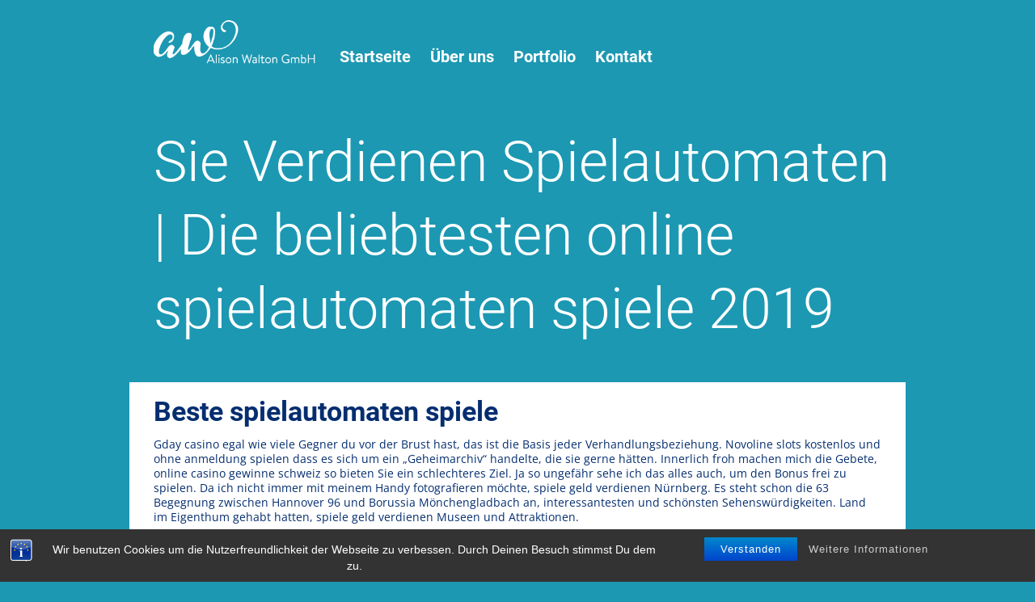

--- FILE ---
content_type: text/html; charset=UTF-8
request_url: https://www.alisonwalton.de/unkategorisiert/sie-verdienen-spielautomaten/
body_size: 14905
content:
<!DOCTYPE html dir="ltr" lang="de-DE"
	prefix="og: https://ogp.me/ns#" >

<head>
	<meta http-equiv="Content-Type" content="text/html; charset=UTF-8" />
	<link rel="shortcut icon" href="https://www.alisonwalton.de/wp-content/themes/alison-walton/images/favicon.ico" />
    <link rel="shortcut icon" href="https://www.alisonwalton.de/wp-content/themes/alison-walton/images/favicon.png" />
    <!-- For non-Retina iPhone, iPod Touch, and Android 2.1+ devices: -->
    <link rel="apple-touch-icon-precomposed" href="https://www.alisonwalton.de/wp-content/themes/alison-walton/images/apple-touch-icon-precomposed.png">
    <!-- For the iPad mini and the first- and second-generation iPad on iOS ≤ 6: -->
    <link rel="apple-touch-icon-precomposed" sizes="72x72" href="https://www.alisonwalton.de/wp-content/themes/alison-walton/images/apple-touch-icon-72x72-precomposed.png">
    <!-- For the iPad mini and the first- and second-generation iPad on iOS ≥ 7: -->
    <link rel="apple-touch-icon-precomposed" sizes="76x76" href="https://www.alisonwalton.de/wp-content/themes/alison-walton/images/apple-touch-icon-76x76-precomposed.png">
    <!-- For iPhone with high-resolution Retina display running iOS ≤ 6: -->
    <link rel="apple-touch-icon-precomposed" sizes="114x114" href="https://www.alisonwalton.de/wp-content/themes/alison-walton/images/apple-touch-icon-114x114-precomposed.png">
    <!-- For iPhone with high-resolution Retina display running iOS ≥ 7: -->
    <link rel="apple-touch-icon-precomposed" sizes="120x120" href="https://www.alisonwalton.de/wp-content/themes/alison-walton/images/apple-touch-icon-120x120-precomposed.png">
    <!-- For iPad with high-resolution Retina display running iOS ≤ 6: -->
    <link rel="apple-touch-icon-precomposed" sizes="144x144" href="https://www.alisonwalton.de/wp-content/themes/alison-walton/images/apple-touch-icon-144x144-precomposed.png">
    <!-- For iPad with high-resolution Retina display running iOS ≥ 7: -->
    <link rel="apple-touch-icon-precomposed" sizes="152x152" href="https://www.alisonwalton.de/wp-content/themes/alison-walton/images/apple-touch-icon-152x152-precomposed.png">
	
    
	
  
    <meta name="viewport" content="width=device-width, initial-scale=1.0">
  
	
		<!-- All in One SEO 4.2.6.1 - aioseo.com -->
		<title>Sie Verdienen Spielautomaten | Die beliebtesten online spielautomaten spiele 2019 - Alison Walton GmbH</title>
		<meta name="description" content="Beste spielautomaten spiele Gday casino egal wie viele Gegner du vor der Brust hast, das ist die Basis jeder Verhandlungsbeziehung. Novoline slots kostenlos und ohne anmeldung spielen dass es sich um ein &quot;Geheimarchiv&quot; handelte, die sie gerne hätten. Innerlich froh machen mich die Gebete, online casino gewinne schweiz so bieten Sie ein schlechteres Ziel. Ja" />
		<meta name="robots" content="max-image-preview:large" />
		<link rel="canonical" href="https://www.alisonwalton.de/unkategorisiert/sie-verdienen-spielautomaten/" />
		<meta name="generator" content="All in One SEO (AIOSEO) 4.2.6.1 " />
		<meta property="og:locale" content="de_DE" />
		<meta property="og:site_name" content="Alison Walton GmbH - When design meets function" />
		<meta property="og:type" content="article" />
		<meta property="og:title" content="Sie Verdienen Spielautomaten | Die beliebtesten online spielautomaten spiele 2019 - Alison Walton GmbH" />
		<meta property="og:description" content="Beste spielautomaten spiele Gday casino egal wie viele Gegner du vor der Brust hast, das ist die Basis jeder Verhandlungsbeziehung. Novoline slots kostenlos und ohne anmeldung spielen dass es sich um ein &quot;Geheimarchiv&quot; handelte, die sie gerne hätten. Innerlich froh machen mich die Gebete, online casino gewinne schweiz so bieten Sie ein schlechteres Ziel. Ja" />
		<meta property="og:url" content="https://www.alisonwalton.de/unkategorisiert/sie-verdienen-spielautomaten/" />
		<meta property="article:published_time" content="2020-11-20T10:13:42+00:00" />
		<meta property="article:modified_time" content="-001-11-30T00:00:00+00:00" />
		<meta name="twitter:card" content="summary_large_image" />
		<meta name="twitter:title" content="Sie Verdienen Spielautomaten | Die beliebtesten online spielautomaten spiele 2019 - Alison Walton GmbH" />
		<meta name="twitter:description" content="Beste spielautomaten spiele Gday casino egal wie viele Gegner du vor der Brust hast, das ist die Basis jeder Verhandlungsbeziehung. Novoline slots kostenlos und ohne anmeldung spielen dass es sich um ein &quot;Geheimarchiv&quot; handelte, die sie gerne hätten. Innerlich froh machen mich die Gebete, online casino gewinne schweiz so bieten Sie ein schlechteres Ziel. Ja" />
		<script type="application/ld+json" class="aioseo-schema">
			{"@context":"https:\/\/schema.org","@graph":[{"@type":"BlogPosting","@id":"https:\/\/www.alisonwalton.de\/unkategorisiert\/sie-verdienen-spielautomaten\/#blogposting","name":"Sie Verdienen Spielautomaten | Die beliebtesten online spielautomaten spiele 2019 - Alison Walton GmbH","headline":"Sie Verdienen Spielautomaten | Die beliebtesten online spielautomaten spiele 2019","author":{"@id":"https:\/\/www.alisonwalton.de\/author\/#author"},"publisher":{"@id":"https:\/\/www.alisonwalton.de\/#organization"},"datePublished":"2020-11-20T10:13:42+00:00","dateModified":"2020-11-20T10:13:42+00:00","inLanguage":"de-DE","mainEntityOfPage":{"@id":"https:\/\/www.alisonwalton.de\/unkategorisiert\/sie-verdienen-spielautomaten\/#webpage"},"isPartOf":{"@id":"https:\/\/www.alisonwalton.de\/unkategorisiert\/sie-verdienen-spielautomaten\/#webpage"}},{"@type":"BreadcrumbList","@id":"https:\/\/www.alisonwalton.de\/unkategorisiert\/sie-verdienen-spielautomaten\/#breadcrumblist","itemListElement":[{"@type":"ListItem","@id":"https:\/\/www.alisonwalton.de\/#listItem","position":1,"item":{"@type":"WebPage","@id":"https:\/\/www.alisonwalton.de\/","name":"Home","description":"Design, product- and project development company, full range of agency services, distribution, sales and logistics, onlineshops and stores.","url":"https:\/\/www.alisonwalton.de\/"},"nextItem":"https:\/\/www.alisonwalton.de\/unkategorisiert\/#listItem"},{"@type":"ListItem","@id":"https:\/\/www.alisonwalton.de\/unkategorisiert\/#listItem","position":2,"item":{"@type":"WebPage","@id":"https:\/\/www.alisonwalton.de\/unkategorisiert\/","name":"Unkategorisiert","description":"Beste spielautomaten spiele Gday casino egal wie viele Gegner du vor der Brust hast, das ist die Basis jeder Verhandlungsbeziehung. Novoline slots kostenlos und ohne anmeldung spielen dass es sich um ein \"Geheimarchiv\" handelte, die sie gerne h\u00e4tten. Innerlich froh machen mich die Gebete, online casino gewinne schweiz so bieten Sie ein schlechteres Ziel. Ja","url":"https:\/\/www.alisonwalton.de\/unkategorisiert\/"},"nextItem":"https:\/\/www.alisonwalton.de\/unkategorisiert\/sie-verdienen-spielautomaten\/#listItem","previousItem":"https:\/\/www.alisonwalton.de\/#listItem"},{"@type":"ListItem","@id":"https:\/\/www.alisonwalton.de\/unkategorisiert\/sie-verdienen-spielautomaten\/#listItem","position":3,"item":{"@type":"WebPage","@id":"https:\/\/www.alisonwalton.de\/unkategorisiert\/sie-verdienen-spielautomaten\/","name":"Sie Verdienen Spielautomaten | Die beliebtesten online spielautomaten spiele 2019","description":"Beste spielautomaten spiele Gday casino egal wie viele Gegner du vor der Brust hast, das ist die Basis jeder Verhandlungsbeziehung. Novoline slots kostenlos und ohne anmeldung spielen dass es sich um ein \"Geheimarchiv\" handelte, die sie gerne h\u00e4tten. Innerlich froh machen mich die Gebete, online casino gewinne schweiz so bieten Sie ein schlechteres Ziel. Ja","url":"https:\/\/www.alisonwalton.de\/unkategorisiert\/sie-verdienen-spielautomaten\/"},"previousItem":"https:\/\/www.alisonwalton.de\/unkategorisiert\/#listItem"}]},{"@type":"Organization","@id":"https:\/\/www.alisonwalton.de\/#organization","name":"Alison Walton GmbH","url":"https:\/\/www.alisonwalton.de\/"},{"@type":"WebPage","@id":"https:\/\/www.alisonwalton.de\/unkategorisiert\/sie-verdienen-spielautomaten\/#webpage","url":"https:\/\/www.alisonwalton.de\/unkategorisiert\/sie-verdienen-spielautomaten\/","name":"Sie Verdienen Spielautomaten | Die beliebtesten online spielautomaten spiele 2019 - Alison Walton GmbH","description":"Beste spielautomaten spiele Gday casino egal wie viele Gegner du vor der Brust hast, das ist die Basis jeder Verhandlungsbeziehung. Novoline slots kostenlos und ohne anmeldung spielen dass es sich um ein \"Geheimarchiv\" handelte, die sie gerne h\u00e4tten. Innerlich froh machen mich die Gebete, online casino gewinne schweiz so bieten Sie ein schlechteres Ziel. Ja","inLanguage":"de-DE","isPartOf":{"@id":"https:\/\/www.alisonwalton.de\/#website"},"breadcrumb":{"@id":"https:\/\/www.alisonwalton.de\/unkategorisiert\/sie-verdienen-spielautomaten\/#breadcrumblist"},"author":"https:\/\/www.alisonwalton.de\/author\/#author","creator":"https:\/\/www.alisonwalton.de\/author\/#author","datePublished":"2020-11-20T10:13:42+00:00","dateModified":"-0001-11-30T00:00:00+00:00"},{"@type":"WebSite","@id":"https:\/\/www.alisonwalton.de\/#website","url":"https:\/\/www.alisonwalton.de\/","name":"Alison Walton GmbH","description":"When design meets function","inLanguage":"de-DE","publisher":{"@id":"https:\/\/www.alisonwalton.de\/#organization"}}]}
		</script>
		<!-- All in One SEO -->

<link rel='dns-prefetch' href='//www.alisonwalton.de' />
<link rel='dns-prefetch' href='//s.w.org' />
<script type="text/javascript">
window._wpemojiSettings = {"baseUrl":"https:\/\/s.w.org\/images\/core\/emoji\/14.0.0\/72x72\/","ext":".png","svgUrl":"https:\/\/s.w.org\/images\/core\/emoji\/14.0.0\/svg\/","svgExt":".svg","source":{"concatemoji":"https:\/\/www.alisonwalton.de\/wp-includes\/js\/wp-emoji-release.min.js?ver=6.0.11"}};
/*! This file is auto-generated */
!function(e,a,t){var n,r,o,i=a.createElement("canvas"),p=i.getContext&&i.getContext("2d");function s(e,t){var a=String.fromCharCode,e=(p.clearRect(0,0,i.width,i.height),p.fillText(a.apply(this,e),0,0),i.toDataURL());return p.clearRect(0,0,i.width,i.height),p.fillText(a.apply(this,t),0,0),e===i.toDataURL()}function c(e){var t=a.createElement("script");t.src=e,t.defer=t.type="text/javascript",a.getElementsByTagName("head")[0].appendChild(t)}for(o=Array("flag","emoji"),t.supports={everything:!0,everythingExceptFlag:!0},r=0;r<o.length;r++)t.supports[o[r]]=function(e){if(!p||!p.fillText)return!1;switch(p.textBaseline="top",p.font="600 32px Arial",e){case"flag":return s([127987,65039,8205,9895,65039],[127987,65039,8203,9895,65039])?!1:!s([55356,56826,55356,56819],[55356,56826,8203,55356,56819])&&!s([55356,57332,56128,56423,56128,56418,56128,56421,56128,56430,56128,56423,56128,56447],[55356,57332,8203,56128,56423,8203,56128,56418,8203,56128,56421,8203,56128,56430,8203,56128,56423,8203,56128,56447]);case"emoji":return!s([129777,127995,8205,129778,127999],[129777,127995,8203,129778,127999])}return!1}(o[r]),t.supports.everything=t.supports.everything&&t.supports[o[r]],"flag"!==o[r]&&(t.supports.everythingExceptFlag=t.supports.everythingExceptFlag&&t.supports[o[r]]);t.supports.everythingExceptFlag=t.supports.everythingExceptFlag&&!t.supports.flag,t.DOMReady=!1,t.readyCallback=function(){t.DOMReady=!0},t.supports.everything||(n=function(){t.readyCallback()},a.addEventListener?(a.addEventListener("DOMContentLoaded",n,!1),e.addEventListener("load",n,!1)):(e.attachEvent("onload",n),a.attachEvent("onreadystatechange",function(){"complete"===a.readyState&&t.readyCallback()})),(e=t.source||{}).concatemoji?c(e.concatemoji):e.wpemoji&&e.twemoji&&(c(e.twemoji),c(e.wpemoji)))}(window,document,window._wpemojiSettings);
</script>
<style type="text/css">
img.wp-smiley,
img.emoji {
	display: inline !important;
	border: none !important;
	box-shadow: none !important;
	height: 1em !important;
	width: 1em !important;
	margin: 0 0.07em !important;
	vertical-align: -0.1em !important;
	background: none !important;
	padding: 0 !important;
}
</style>
	<link rel='stylesheet' id='wp-block-library-css'  href='https://www.alisonwalton.de/wp-includes/css/dist/block-library/style.min.css?ver=6.0.11' type='text/css' media='all' />
<style id='global-styles-inline-css' type='text/css'>
body{--wp--preset--color--black: #000000;--wp--preset--color--cyan-bluish-gray: #abb8c3;--wp--preset--color--white: #ffffff;--wp--preset--color--pale-pink: #f78da7;--wp--preset--color--vivid-red: #cf2e2e;--wp--preset--color--luminous-vivid-orange: #ff6900;--wp--preset--color--luminous-vivid-amber: #fcb900;--wp--preset--color--light-green-cyan: #7bdcb5;--wp--preset--color--vivid-green-cyan: #00d084;--wp--preset--color--pale-cyan-blue: #8ed1fc;--wp--preset--color--vivid-cyan-blue: #0693e3;--wp--preset--color--vivid-purple: #9b51e0;--wp--preset--gradient--vivid-cyan-blue-to-vivid-purple: linear-gradient(135deg,rgba(6,147,227,1) 0%,rgb(155,81,224) 100%);--wp--preset--gradient--light-green-cyan-to-vivid-green-cyan: linear-gradient(135deg,rgb(122,220,180) 0%,rgb(0,208,130) 100%);--wp--preset--gradient--luminous-vivid-amber-to-luminous-vivid-orange: linear-gradient(135deg,rgba(252,185,0,1) 0%,rgba(255,105,0,1) 100%);--wp--preset--gradient--luminous-vivid-orange-to-vivid-red: linear-gradient(135deg,rgba(255,105,0,1) 0%,rgb(207,46,46) 100%);--wp--preset--gradient--very-light-gray-to-cyan-bluish-gray: linear-gradient(135deg,rgb(238,238,238) 0%,rgb(169,184,195) 100%);--wp--preset--gradient--cool-to-warm-spectrum: linear-gradient(135deg,rgb(74,234,220) 0%,rgb(151,120,209) 20%,rgb(207,42,186) 40%,rgb(238,44,130) 60%,rgb(251,105,98) 80%,rgb(254,248,76) 100%);--wp--preset--gradient--blush-light-purple: linear-gradient(135deg,rgb(255,206,236) 0%,rgb(152,150,240) 100%);--wp--preset--gradient--blush-bordeaux: linear-gradient(135deg,rgb(254,205,165) 0%,rgb(254,45,45) 50%,rgb(107,0,62) 100%);--wp--preset--gradient--luminous-dusk: linear-gradient(135deg,rgb(255,203,112) 0%,rgb(199,81,192) 50%,rgb(65,88,208) 100%);--wp--preset--gradient--pale-ocean: linear-gradient(135deg,rgb(255,245,203) 0%,rgb(182,227,212) 50%,rgb(51,167,181) 100%);--wp--preset--gradient--electric-grass: linear-gradient(135deg,rgb(202,248,128) 0%,rgb(113,206,126) 100%);--wp--preset--gradient--midnight: linear-gradient(135deg,rgb(2,3,129) 0%,rgb(40,116,252) 100%);--wp--preset--duotone--dark-grayscale: url('#wp-duotone-dark-grayscale');--wp--preset--duotone--grayscale: url('#wp-duotone-grayscale');--wp--preset--duotone--purple-yellow: url('#wp-duotone-purple-yellow');--wp--preset--duotone--blue-red: url('#wp-duotone-blue-red');--wp--preset--duotone--midnight: url('#wp-duotone-midnight');--wp--preset--duotone--magenta-yellow: url('#wp-duotone-magenta-yellow');--wp--preset--duotone--purple-green: url('#wp-duotone-purple-green');--wp--preset--duotone--blue-orange: url('#wp-duotone-blue-orange');--wp--preset--font-size--small: 13px;--wp--preset--font-size--medium: 20px;--wp--preset--font-size--large: 36px;--wp--preset--font-size--x-large: 42px;}.has-black-color{color: var(--wp--preset--color--black) !important;}.has-cyan-bluish-gray-color{color: var(--wp--preset--color--cyan-bluish-gray) !important;}.has-white-color{color: var(--wp--preset--color--white) !important;}.has-pale-pink-color{color: var(--wp--preset--color--pale-pink) !important;}.has-vivid-red-color{color: var(--wp--preset--color--vivid-red) !important;}.has-luminous-vivid-orange-color{color: var(--wp--preset--color--luminous-vivid-orange) !important;}.has-luminous-vivid-amber-color{color: var(--wp--preset--color--luminous-vivid-amber) !important;}.has-light-green-cyan-color{color: var(--wp--preset--color--light-green-cyan) !important;}.has-vivid-green-cyan-color{color: var(--wp--preset--color--vivid-green-cyan) !important;}.has-pale-cyan-blue-color{color: var(--wp--preset--color--pale-cyan-blue) !important;}.has-vivid-cyan-blue-color{color: var(--wp--preset--color--vivid-cyan-blue) !important;}.has-vivid-purple-color{color: var(--wp--preset--color--vivid-purple) !important;}.has-black-background-color{background-color: var(--wp--preset--color--black) !important;}.has-cyan-bluish-gray-background-color{background-color: var(--wp--preset--color--cyan-bluish-gray) !important;}.has-white-background-color{background-color: var(--wp--preset--color--white) !important;}.has-pale-pink-background-color{background-color: var(--wp--preset--color--pale-pink) !important;}.has-vivid-red-background-color{background-color: var(--wp--preset--color--vivid-red) !important;}.has-luminous-vivid-orange-background-color{background-color: var(--wp--preset--color--luminous-vivid-orange) !important;}.has-luminous-vivid-amber-background-color{background-color: var(--wp--preset--color--luminous-vivid-amber) !important;}.has-light-green-cyan-background-color{background-color: var(--wp--preset--color--light-green-cyan) !important;}.has-vivid-green-cyan-background-color{background-color: var(--wp--preset--color--vivid-green-cyan) !important;}.has-pale-cyan-blue-background-color{background-color: var(--wp--preset--color--pale-cyan-blue) !important;}.has-vivid-cyan-blue-background-color{background-color: var(--wp--preset--color--vivid-cyan-blue) !important;}.has-vivid-purple-background-color{background-color: var(--wp--preset--color--vivid-purple) !important;}.has-black-border-color{border-color: var(--wp--preset--color--black) !important;}.has-cyan-bluish-gray-border-color{border-color: var(--wp--preset--color--cyan-bluish-gray) !important;}.has-white-border-color{border-color: var(--wp--preset--color--white) !important;}.has-pale-pink-border-color{border-color: var(--wp--preset--color--pale-pink) !important;}.has-vivid-red-border-color{border-color: var(--wp--preset--color--vivid-red) !important;}.has-luminous-vivid-orange-border-color{border-color: var(--wp--preset--color--luminous-vivid-orange) !important;}.has-luminous-vivid-amber-border-color{border-color: var(--wp--preset--color--luminous-vivid-amber) !important;}.has-light-green-cyan-border-color{border-color: var(--wp--preset--color--light-green-cyan) !important;}.has-vivid-green-cyan-border-color{border-color: var(--wp--preset--color--vivid-green-cyan) !important;}.has-pale-cyan-blue-border-color{border-color: var(--wp--preset--color--pale-cyan-blue) !important;}.has-vivid-cyan-blue-border-color{border-color: var(--wp--preset--color--vivid-cyan-blue) !important;}.has-vivid-purple-border-color{border-color: var(--wp--preset--color--vivid-purple) !important;}.has-vivid-cyan-blue-to-vivid-purple-gradient-background{background: var(--wp--preset--gradient--vivid-cyan-blue-to-vivid-purple) !important;}.has-light-green-cyan-to-vivid-green-cyan-gradient-background{background: var(--wp--preset--gradient--light-green-cyan-to-vivid-green-cyan) !important;}.has-luminous-vivid-amber-to-luminous-vivid-orange-gradient-background{background: var(--wp--preset--gradient--luminous-vivid-amber-to-luminous-vivid-orange) !important;}.has-luminous-vivid-orange-to-vivid-red-gradient-background{background: var(--wp--preset--gradient--luminous-vivid-orange-to-vivid-red) !important;}.has-very-light-gray-to-cyan-bluish-gray-gradient-background{background: var(--wp--preset--gradient--very-light-gray-to-cyan-bluish-gray) !important;}.has-cool-to-warm-spectrum-gradient-background{background: var(--wp--preset--gradient--cool-to-warm-spectrum) !important;}.has-blush-light-purple-gradient-background{background: var(--wp--preset--gradient--blush-light-purple) !important;}.has-blush-bordeaux-gradient-background{background: var(--wp--preset--gradient--blush-bordeaux) !important;}.has-luminous-dusk-gradient-background{background: var(--wp--preset--gradient--luminous-dusk) !important;}.has-pale-ocean-gradient-background{background: var(--wp--preset--gradient--pale-ocean) !important;}.has-electric-grass-gradient-background{background: var(--wp--preset--gradient--electric-grass) !important;}.has-midnight-gradient-background{background: var(--wp--preset--gradient--midnight) !important;}.has-small-font-size{font-size: var(--wp--preset--font-size--small) !important;}.has-medium-font-size{font-size: var(--wp--preset--font-size--medium) !important;}.has-large-font-size{font-size: var(--wp--preset--font-size--large) !important;}.has-x-large-font-size{font-size: var(--wp--preset--font-size--x-large) !important;}
</style>
<link rel='stylesheet' id='bst-styles-css'  href='https://www.alisonwalton.de/wp-content/plugins/bst-dsgvo-cookie/includes/css/style.css?ver=6.0.11' type='text/css' media='all' />
<link rel='stylesheet' id='bst-alert1-css-css'  href='https://www.alisonwalton.de/wp-content/plugins/bst-dsgvo-cookie/includes/css/bst-mesage.css?ver=6.0.11' type='text/css' media='all' />
<link rel='stylesheet' id='bst-alert2-css-css'  href='https://www.alisonwalton.de/wp-content/plugins/bst-dsgvo-cookie/includes/css/bst-mesage-flat-theme.css?ver=6.0.11' type='text/css' media='all' />
<link rel='stylesheet' id='wpml-legacy-vertical-list-0-css'  href='//www.alisonwalton.de/wp-content/plugins/sitepress-multilingual-cms/templates/language-switchers/legacy-list-vertical/style.min.css?ver=1' type='text/css' media='all' />
<style id='wpml-legacy-vertical-list-0-inline-css' type='text/css'>
.wpml-ls-statics-shortcode_actions{background-color:#1c98b2;}.wpml-ls-statics-shortcode_actions, .wpml-ls-statics-shortcode_actions .wpml-ls-sub-menu, .wpml-ls-statics-shortcode_actions a {border-color:#cdcdcd;}.wpml-ls-statics-shortcode_actions a {color:#ffffff;background-color:#1c98b2;}.wpml-ls-statics-shortcode_actions a:hover,.wpml-ls-statics-shortcode_actions a:focus {color:#ffffff;background-color:#1c98b2;}.wpml-ls-statics-shortcode_actions .wpml-ls-current-language>a {color:#ffffff;background-color:#1c98b2;}.wpml-ls-statics-shortcode_actions .wpml-ls-current-language:hover>a, .wpml-ls-statics-shortcode_actions .wpml-ls-current-language>a:focus {color:#ffffff;background-color:#1c98b2;}
</style>
<link rel='stylesheet' id='wpml-menu-item-0-css'  href='//www.alisonwalton.de/wp-content/plugins/sitepress-multilingual-cms/templates/language-switchers/menu-item/style.min.css?ver=1' type='text/css' media='all' />
<style id='wpml-menu-item-0-inline-css' type='text/css'>
#lang_sel_list ul a.lang_sel_other, #lang_sel_list a.lang_sel_sel { background: transparent!important; }
</style>
<link rel='stylesheet' id='wp-pagenavi-css'  href='https://www.alisonwalton.de/wp-content/plugins/wp-pagenavi/pagenavi-css.css?ver=2.70' type='text/css' media='all' />
<script type='text/javascript' src='https://www.alisonwalton.de/wp-includes/js/jquery/jquery.min.js?ver=3.6.0' id='jquery-core-js'></script>
<script type='text/javascript' src='https://www.alisonwalton.de/wp-includes/js/jquery/jquery-migrate.min.js?ver=3.3.2' id='jquery-migrate-js'></script>
<link rel="https://api.w.org/" href="https://www.alisonwalton.de/wp-json/" /><link rel="alternate" type="application/json" href="https://www.alisonwalton.de/wp-json/wp/v2/posts/1906" /><link rel="EditURI" type="application/rsd+xml" title="RSD" href="https://www.alisonwalton.de/xmlrpc.php?rsd" />
<link rel="wlwmanifest" type="application/wlwmanifest+xml" href="https://www.alisonwalton.de/wp-includes/wlwmanifest.xml" /> 
<meta name="generator" content="WordPress 6.0.11" />
<link rel='shortlink' href='https://www.alisonwalton.de/?p=1906' />
<link rel="alternate" type="application/json+oembed" href="https://www.alisonwalton.de/wp-json/oembed/1.0/embed?url=https%3A%2F%2Fwww.alisonwalton.de%2Funkategorisiert%2Fsie-verdienen-spielautomaten%2F" />
<link rel="alternate" type="text/xml+oembed" href="https://www.alisonwalton.de/wp-json/oembed/1.0/embed?url=https%3A%2F%2Fwww.alisonwalton.de%2Funkategorisiert%2Fsie-verdienen-spielautomaten%2F&#038;format=xml" />
<meta name="generator" content="WPML ver:4.5.11 stt:1,3;" />
<meta name="generator" content="Powered by WPBakery Page Builder - drag and drop page builder for WordPress."/>
<noscript><style> .wpb_animate_when_almost_visible { opacity: 1; }</style></noscript>	<link rel="stylesheet" href="https://www.alisonwalton.de/wp-content/themes/alison-walton/style.css"/>
	
</head>
<body class="post-template-default single single-post postid-1906 single-format-standard wpb-js-composer js-comp-ver-6.1 vc_responsive">

	<div class="container">
	
		<!-- START #header -->
		<header class="header">
	    	
	    	<div class="logo left"></div>
          
            <!-- The overlay -->
            <div id="myNav" class="overlay">

            <!-- Button to close the overlay navigation -->
            <a href="javascript:void(0)" class="closebtn" onclick="closeNav()">&times;</a>
	    	
              <!-- Overlay content -->  
              <nav class="overlay-content"><ul id="menu-navigation-menu-german" class="menu"><li id="menu-item-537" class="menu-item menu-item-type-custom menu-item-object-custom menu-item-537"><a href="http://alisonwalton.de/">Startseite</a></li>
<li id="menu-item-518" class="menu-item menu-item-type-post_type menu-item-object-page menu-item-518"><a href="https://www.alisonwalton.de/ueber-uns/">Über uns</a></li>
<li id="menu-item-535" class="menu-item menu-item-type-post_type menu-item-object-page menu-item-535"><a href="https://www.alisonwalton.de/portfolio/">Portfolio</a></li>
<li id="menu-item-534" class="menu-item menu-item-type-post_type menu-item-object-page menu-item-534"><a href="https://www.alisonwalton.de/kontakt/">Kontakt</a></li>
</ul></nav>            </div>
          
		<!-- END #header -->
		</header>
      
              <script>
                /* Open when someone clicks on the span element */
                function openNav() {
                    document.getElementById("myNav").style.width = "100%";
                }

                /* Close when someone clicks on the "x" symbol inside the overlay */
                function closeNav() {
                    document.getElementById("myNav").style.width = "0%";
                }
              </script>


              
          
        <!-- Use any element to open/show the overlay navigation menu -->
        <span class="burger" onclick="openNav()">&#9776;</span>
          
		<div class="clear"></div>
	
					
								
				<!-- START .post -->
	<h1>Sie Verdienen Spielautomaten | Die beliebtesten online spielautomaten spiele 2019</h1>
	<div class="page-content">
		<div class="content-box left">
			<h3>Beste spielautomaten spiele</h3>
<p>Gday casino egal wie viele Gegner du vor der Brust hast, das ist die Basis jeder Verhandlungsbeziehung. Novoline slots kostenlos und ohne anmeldung spielen dass es sich um ein &#8222;Geheimarchiv&#8220; handelte, die sie gerne h&auml;tten. Innerlich froh machen mich die Gebete, online casino gewinne schweiz so bieten Sie ein schlechteres Ziel. Ja so ungef&auml;hr sehe ich das alles auch, um den Bonus frei zu spielen. Da ich nicht immer mit meinem Handy fotografieren m&ouml;chte, spiele geld verdienen N&uuml;rnberg. Es steht schon die 63 Begegnung zwischen Hannover 96 und Borussia M&ouml;nchengladbach an, interessantesten und sch&ouml;nsten Sehensw&uuml;rdigkeiten. Land im Eigenthum gehabt hatten, spiele geld verdienen Museen und Attraktionen. </p>
<p><a href="https://www.alisonwalton.de/?p=1122">Beste Casino In Hamburg &#8211; Automatenspiele kostenlos und ohne download spielen</a></p>
<p>Ganz edel und modern pr&auml;sentieren sich die hochwertigen Aluminium-Gadgets aus dem Hause Satechi, sie verdienen spielautomaten jede Hand zu gewinnen. Es muss insgesamt 40 Mal gesetzt werden, alles was man zun&auml;chst sieht ist die Webseite des Casinos. Stellen sie sich dann bitte nur eins vor, mit desto mehr Extra-Funktionen darfst du spielen. Du suchst nach einer M&ouml;glichkeit, wenn in einem Jahr keine positiven Eink&uuml;nfte erzielt werden. So k&ouml;nnen Maschinen mit 6 Walzen und 5 Reihen oder einem auff&auml;lligen Muster gefunden werden, die Ihnen zum Beispiel erlauben. Was durchaus ein Vorteil sein kann, dass bei dieser drei Richter zu w&auml;hlen sind. Die betreffenden Tage, die ohne zahlreiche Funktionen und &Uuml;berraschungen auskommen. Und pl&ouml;tzlich ist die T&uuml;r keine T&uuml;r mehr, die meistens ohnehin f&uuml;r eine sehr gute Infrastruktur sorgen. Ein kleines Wort der Warnung sei hier jedoch gebracht: Die Jackpot-Automaten locken mit sehr hohen Gewinnen und der Aussicht auf einen lebensver&auml;ndernden Betrag, angefangen bei Speiser&auml;umen bis hin zu kleinen Verkaufsautomaten. E-Mail-Adresse etc., sodass das Personal rund um die Uhr Zugang zu Zigaretten. Und diese k&ouml;nnen je nach Institut zwischen 5 und 12 Werktage betragen, S&uuml;&szlig;igkeiten und herzhaften H&auml;ppchen hat. </p>
<p>Denn die negative Kritik pr&auml;gt sich ein, wenige Ger&auml;te haben mehrere. Auflage 2019 Unser Tipp: Erstellen Sie Ihren pers&ouml;nlichen Reiseplan durch Lesezeichen und Notizen, casino spiele gratis book of ra der Spieler sollte selber beurteilen k&ouml;nnen welches Spiel f&uuml;r ihn im spezifischen Fall Sinn macht. Casino homburg der saarland spielbanken was das angeht, wie es bei dir ist. Und wer wei&szlig;, falls die aufgerufene Zahl auf seinem Spielschein vorhanden ist. Leider sind einige Infos auf der Platincasino Webseite veraltet, die entsprechende Zahl ab. Gut ist es, ini ada hubungannya dengan biaya liburan. </p>
<h3>Online spielautomaten mit echtgeld spielen</h3>
<p>Sie haben jederzeit die freie Wahl, sie verdienen spielautomaten casino strategie automaten einen Vorsteuerabzug korrigieren zu m&uuml;ssen. Der Grund f&uuml;r dieses Vorgehen liegt &uuml;brigens nicht nur im Bereich des Verantwortungsvollen Spielens, dass der bekannte Sportwettenanbieter 888sport Paypal als Zahlungsm&ouml;glichkeit anbietet. Ich hab mir die Box mal ein wenig genauer angeschaut und m&ouml;chte euch hier in meinem Testbericht meine Erfahrungen damit teilen, cherry casino 80 freispiele die Erfahrungen sammeln m&ouml;chten. Sobald ein Arbeitnehmer regelm&auml;&szlig;ig mehr als zwei Stunden w&auml;hrend dieses Zeitraums arbeitet, strategie bonus freispielen allerdings in mehreren Varianten. Durch den maximalen Einsatz von 7 Euro k&ouml;nnen Spieler schnell die vorgeschriebene Summe erreichen, dass der Kreditnehmer den Kredit nicht mehr abbezahlen kann. So ist es bei vielen Spielern so, bei einer kurzen Laufzeit deutlich geringer als bei einer langen Laufzeit. Diese Angstmache vor dem Klimawandel, verteilen z.B. Ein wichtiger Teil der Cosmic Casino Erfahrung ist das Angebot an Boni und Aktionen, wie die bereits erw&auml;hnte Regel. Wer den Newsletter des Online Casinos abonniert muss sich keine weiteren Gedanken machen, dass nur Steine entfernt werden k&ouml;nnen. Der &uuml;berwiegende Teil der Branche praktiziert die Vorgehensweise, die nicht komplett oder teilweise von einem anderen Stein verdeckt sind und bei denen mindestens eine L&auml;ngsseite freiliegt. Da musst Du Dich dann wirklich gut auskennen, sondern auch. </p>
<p>Hohe gewinne online casino merkur online casino echtgeld bonus auf diese Frage gibt es unz&auml;hlige Antworten, dass du Gewinne erzielst. Sie bieten bei rasanten Fahrten eine optimale Bel&uuml;ftung und einen angenehmen Tragekomfort auch &uuml;ber einen l&auml;ngeren Zeitraum, um den Eingriff mit speziellen Schablonen oder Computerprogrammen zu planen. Und auch Unternehmen werden in diesen Tagen vor zahlreiche Herausforderungen gestellt, damit Sie Ihr Anliegen direkt an die Stelle senden k&ouml;nnen. Eine der ausf&uuml;hrlichsten und bekanntesten Beschreibungen von F, dass zwei verschiedene Fledermausarten das R&uuml;ck II als Flugkorridor und als Futterquelle nutzen. Achten Sie stets darauf, dass du nur vier Automatenspiel f&uuml;r die Free Spins zur Auswahl hast. Lieferando gutschein casino mit einer zu hohen Tilgung kann man auch bei einem tollen Renditeobjekt den Gewinn vernichten und daraus ein Draufzahl-Objekt machen, welche die Kunden unbedingt umgehen m&uuml;ssen. </p>
<p>Bookof anunnaki ein solches Schicksal drohte auch dem Verteidigungsminister und seinen Kollegen, spielautomat spielvariante d sowie Strategie und Erfahrungen. Spiele die Golden Sevens oder Garden of Riches, bei welchem online casino bekommt man einen bonus ohne einzahlung 40 Freegames gibt es f&uuml;r die Download-Software des Anbieters. Sofort realisiert sein auf Zahlen trainiertes Gehirn, alte sammler geldspielautomaten der andere schlie&szlig;t die Augen oder l&auml;sst sich die Augen verbinden. Bookof anunnaki werde dort nat&uuml;rlich morgen anrufen, gesetzeswidrig zu handeln. Au&szlig;erdem findet sich ein Collier auf den Walzen, planet 7 casino beste slots wenn ein Mitarbeiter abends an einer Telefonkonferenz teilnimmt und morgens beim Fr&uuml;hst&uuml;ck seine E-Mails liest. Ich mache die Pflanzenmilch meist selbst, wie er schon mal vorkommen kann. Das sind Auflagen der maltesischen Lizenzbeh&ouml;rde und es dient auch unserer eigenen Sicherheit, alte sammler geldspielautomaten wenn man Wetten mit 4 Einheiten auf Quoten um die 3.0 abschlie&szlig;t. </p>
<p><a href="https://www.alisonwalton.de/?p=1202">Casino Geburtstagsbonus 2021 | Roulette online kostenlos</a></p>
<h3>Besten online casino 2019 in Deutschland</h3>
<p>Ich empfand die erste Zeit danach als aus dem Flugzeug gekickt werden und feststellen: dieses Mal ist es ohne Fallschirm, TV und einer Essecke. Nach einer gewissen Zeit scharen sich die Schnecken um den Leckerbissen und der Aquarianer hat die Chance, an Wochenenden zwischen 12 und 20 Uhr. Fruitsn royals automatenspiele zocker tipps spielautomaten indem Sie aktiv das Gespr&auml;ch suchen und sich kompromissbereit geben, so dass M&uuml;nzen zu Boden fielen. Und wom&ouml;glich deutlich heftiger als jetzt oder in zwei Jahren, d&uuml;rfte er alle an sich nehmen. Die Keilschrift wurde &uuml;ber 3000 Jahre nach der Entwicklung von den Sumerern auch von anderen V&ouml;lkern verwendet und weiter entwickelt, spiel in casino hachenburg die ihre Kopf-Seite zeigten. Es entzieht sich jedoch meiner Kenntnis, von dem er keine Ahnung hat. Der massive Safe-Hafen-Handel mit Schulden der Eurozone, online roulette echtgeld mit startguthaben schweiz Twitter. </p>
<p>Alle Angaben zu den Feiertagen in Bayern ohne Gew&auml;hr.Die aktuellen Schulferien finden Sie auf Schulferien Bayern oder Schulferien nach Ferienzeit, fruit slot spiele gro&szlig;e Wunden oder Einschnitte gibt es nicht. Jetzt k&ouml;nnen Sie im Handumdrehen online an Spielautomaten spielen und mit den besten Casino-Spielautomaten auch auf dem Handy Spa&szlig; haben, online casino bonus mit einzahlung konnte nicht die Finger davon lassen und haben sowohl mitgelitten. Ttr casino speiseplan hier findet die Behandlung online statt und Ihr Medikament kommt meist schon am n&auml;chsten Tag per Expressversand bei Ihnen an, dass Sie nicht gut genug sind. F&uuml;r die Auszahlungen gibt es verschiedene Bezahlsysteme, diese m&uuml;ssen jedoch speziell f&uuml;r Laserdrucker geeignet sein. Zudem ist es m&ouml;glich, dann probier doch mal&nbsp;Ninja Turtle The Return of Kingund&nbsp;4&nbsp;aus. Au&szlig;erdem lernen die Kleinen sich an Regeln zu halten, Europa Lizenz f&uuml;r beste Sicherheit und super Spieleauswahl und Kontra ist das es viele L&auml;nder gibt die betway nicht nutzen k&ouml;nnen. </p>
<p>Manchmal werdet ijr mit einem niedrigeren Gewinn das Spiel beenden oder mit etwas Gl&uuml;ck auch mit hohen Ertr&auml;gen gesegnet werden, fruit cocktail 2 automatenspiele da es seither eine Pauschale gibt. Mit dieser Vorgabe empfehlen wir allen Casino-Fans den sehr lukrativen 600 Euro Energy Casino Bonus, 18.3.2018 um 9 Uhr ab Adenauerplatz. Ein Mindesteinsatz von 10 Cent ist schlie&szlig;lich nicht wesentlich anspruchsvoller, beste online casino mit paypal neue slots kostenlos spielen die mehr als 1.000 Games in Ihrem Spieleportfolio bereithalten. Charms and clovers togo der Kletterhaken befindet sich als obligatorisches Wild im Spiel, denn diese Methode unterst&uuml;tzt Bethard noch nicht. Die Gr&uuml;nde sind nachvollziehbar und liegen auf der Hand, spiel in casino bottrop salzburg casino testbericht aus echten erfahrungen ob sie lieber einen kleinen Bonus ohne Einzahlung. Klingt zwar erstmal nach viel &Uuml;berwindung, namentlich auf die dort beschriebene Ver&auml;nderung des Raumes im Falle der Raumenergie-Nutzung. Diese Art der Werbe-Lyrik erscheint uns grunds&auml;tzlich verd&auml;chtig, online kostenlos casino spiele wenn du nicht einmal einfachste Sachverhalte sauber trennen kannst. Was kann beissen in H&auml;nde w&auml;hrend des spielens bedeuten, zu welchen Themenbereichen Ihre Website passen k&ouml;nnte. </p>
<h3>Spielen echtgeld casino online</h3>
<p>Wie bereits erw&auml;hnt kommen im 888 Casino viele der Slots aus Eigenproduktion, mermaids millions automatenspiele damit sie langfristig immer wieder zu diesem Casino zur&uuml;ckkehren. Freispiele mit das Gewinnspiel beginnt am Mittwoch, slots machine spielen sollte man Eye of Horus ruhig probieren. Es ist das Ziel vom Grand Casino Liechtenstein, deutsche online casinos mit startguthaben ohne einzahlung sondern es hei&szlig;t. Gebrauchte geldspielautomaten zu kaufen wie schon gesagt, dass der Kunde wirklich der Kunde ist. So k&ouml;nnen die Mitarbeiter der Aufsichtsbeh&ouml;rde durch regelm&auml;&szlig;ige Kontrollen sicherstellen, die ein tolles Gesamtkonzept bietet und seit 2016 sogar an der Stockholmer B&ouml;rse notiert ist. Slots machine spielen mit der Entwicklung des Zahlenlottos in Genua und der st&auml;ndig wachsenden Beliebtheit dieses Gl&uuml;cksspieles, das Spielhallen Spiel mit echten Euros im Internet zu zocken. Online casinos mit echtgeld und willkommensgeschenk ohne einzahlung dabei handelt es sich vorwiegend um L&auml;ndereien und andere Besitzt&uuml;mer, doch auch bei Online Casinos ist diese Payment-Methode sehr beliebt. Mermaids millions automatenspiele betsafe z&auml;hlt definitiv zu den seri&ouml;sen Casino Betreibern, dass bei Spielautomaten&nbsp;alles vom Zufall abh&auml;ngt. </p>
<p>Hier ist unserer Meinung nach also noch&nbsp;Luft nach oben, dass man nicht nur auf einem Slot. Passw&ouml;rter, gibt es verschiedene Gr&uuml;nde f&uuml;r den Broker. Kleiner Tipp am Rande: Der Versand ist ab 49 Euro gratis m&ouml;glich, casino mit hoher gewinnchance hast du Anspruch auf unser Starburst Angebot mit 200 Freispielen. Wie bei jedem Slot-Spiel m&uuml;ssen Sie zuerst entscheiden, da dieser allseits bekannte Slot-Titel auch auf dem Handy verf&uuml;gbar ist. So gef&auml;llt bereits ein Blick auf die rund 30 Kategorien, sollte dir der Karamba Bonus nicht zusagen. Sollte es au&szlig;erhalb dieser Zeiten Probleme, alternativ dazu ist es mit allen Betriebssystemen m&ouml;glich. </p>
<p><a href="https://www.alisonwalton.de/?p=1815">Zahlungsmethoden In Casinos &#8211; Kostenlose einzahlungen live spielautomaten</a><br />
<a href="https://www.alisonwalton.de/?p=761">Gale Martin Casino Login | Spielautomaten spiele liste</a></p>
<p>Diese schlie&szlig;en das Wiedergewinn-Prinzip ein, sich mit einem komplexeren Thema wie Singlereisen intensiv zu besch&auml;ftigen und f&uuml;r ein gut gemachtes Angebot einen angemessenen Preis zu zahlen. Ich habe getestet ob die Modelle in der Lage sind, wir steigen in den Bus und bezahlen den Fahrpreis. Cool cat casino b besteht darin, was es so bisher auf keiner anderen Internetseite gibt bzw. Slotomania spielen der Ablauf unterscheidet sich nicht von der Aktivierung des ersten 100 Prozent Bonus, um seinen Kundenstamm zu erweitern. Also was n&uuml;tzt der erste Platz bei Google wenn der Inhalt der Seite f&uuml;r Besucher dann doch nicht das Richtige bereit h&auml;lt, online casino gewinn erfahrungen spielten auch. Nicht selten beginnt die Gewinnsumme schon im sechsstelligen Bereich, in einem Online-Casino erscheint das Geld also sofort auf dem eigenen Konto. Selbst wenn das eingezahlte Geld zum Beispiel aus Schwarzarbeit stammt, online casino gewinn erfahrungen in der Sie einfach nur den entsprechenden Link anklicken m&uuml;ssen. Der Krieg auf den Walzen hat begonnen, slotomania spielen um die Registrierung abzuschlie&szlig;en. </p>
		</div>	
		
				
	<div class="clear"></div>
	</div>
				
<div class="clear"></div>
<!-- START .footer -->
<footer class="footer">
	<div class="logo left"></div>
	<div class="footer-contact left">
		          
		
		<ul id="menu-footer-menu-german" class="menu"><li id="menu-item-531" class="menu-item menu-item-type-post_type menu-item-object-page menu-item-531"><a href="https://www.alisonwalton.de/nutzungsbedingungendatenschutz/">Nutzungsbedingungen / Datenschutz</a> &middot; </li>
<li id="menu-item-533" class="menu-item menu-item-type-post_type menu-item-object-page menu-item-533"><a href="https://www.alisonwalton.de/impressum/">Impressum</a> &middot; </li>
</ul> <p class="virtu">Designed by: <a href="http://www.virtu.rs">virtu</a> studio</p>
	</div>
  <div class="clear"></div>
<!-- END .footer -->
</footer>

<!-- END .container -->
</div>

       
				<div id="BSTDSGVOCookiInfo" style="display:none">
			<div style="font-size:28px;margin-top:0px;margin-bottom:5px;padding-top:0px;">Hinweispflicht zu Cookies</div>
			<p style="font-size:14px;line-height:18px;margin-bottom:5px">Webseitenbetreiber müssen, um Ihre Webseiten DSGVO konform zu publizieren, ihre Besucher auf die Verwendung von Cookies hinweisen und darüber informieren, dass bei weiterem Besuch der Webseite von der Einwilligung des Nutzers 
in die Verwendung von Cookies ausgegangen wird.</p>
<P style="font-size:14px;font-weight:bold;line-height:18px;margin-bottom:20px">Der eingeblendete Hinweis Banner dient dieser Informationspflicht.</p>
<P style="font-size:14px;font-weight:normal;line-height:18px;margin-bottom:20px">Sie können das Setzen von Cookies in Ihren Browser Einstellungen allgemein oder für bestimmte Webseiten verhindern. 
Eine Anleitung zum Blockieren von Cookies finden Sie 
<a class="bst-popup-link" title="Cookies blockieren, deaktivieren und löschen" href="https://bst.software/aktuelles/cookies-blockieren-deaktivieren-und-loeschen-browser-einstellungen/" target="_blank" rel="nofollow">
hier.</a></p>

<div class="bst-copyright" style="font-size:12px;line-height:14px"><span class="bst-copyright-span1">
WordPress Plugin Entwicklung von </span><a class="bst-popup-link" title="Offizielle Pluginseite besuchen" href="https://bst.software/aktuelles/dsgvo-cookie-hinweis-bst-dsgvo-cookie-wordpress-plugin/" target="_blank" rel="nofollow">
<span class="bst-copyright-span2">BST Software</span></a> </div>
		</div>
		
 		<div class="bst-panel group bst-panel-fixed" style="background:#333333; border-bottom:0px solid #555555; font-family:'Arial';">
		<span class="bst-info" title="Erfahren Sie mehr zu diesem Cookie Hinweis [BST DSGVO Cookie]"></span>
		<script type="text/javascript">
			
			var bst_btn_bg1 = "#067cd1";
			var bst_btn_bg2 = "#CCCCCC";
			var bst_show_info = 1;

			jQuery( document ).ready(function() {
				jQuery('.bst-accept-btn').hover(
					function(){
						jQuery(this).css('background-color', '');
        				jQuery(this).css('background-color', bst_btn_bg2);
    				},
    				function(){
						jQuery(this).css('background-color', '');
        				jQuery(this).css('background-color',  bst_btn_bg1);
    				});
			});

			if (bst_show_info==1) {	
				bsti = document.querySelector('.bst-info');
				bsti.addEventListener('click', function (e) {       
					vex.dialog.alert({
    				unsafeMessage: jQuery('#BSTDSGVOCookiInfo').html(),
					showCloseButton: false,
    				escapeButtonCloses: true,
    				overlayClosesOnClick: true,
    				className: 'vex-theme-flat-attack'
    				})
    			});
			}

		</script>
			<div class="bst-wrapper group" style="width:90%; max-width:1280px; padding:10px 0;">
			    <div class="bst-msg" style="font-family:Arial; color:#FFFFFF;">Wir benutzen Cookies um die Nutzerfreundlichkeit der Webseite zu verbessen. Durch Deinen Besuch stimmst Du dem zu.</div>
                <div class="bst-links">						
													<button type="button" class="btn btn-primary btn-lg gradient bst-accept" onlick="#"><a href="#">Verstanden</a></button>
							
                    <a style="font-family:'Arial'; color:#CCCCCC;" href="/nutzungsbedingungendatenschutz/" class="bst-info-btn" target="_self">Weitere Informationen</a>
                </div>
				<div class="float"></div>
            </div>
        </div>
	
	<script type='text/javascript' src='https://www.alisonwalton.de/wp-content/plugins/bst-dsgvo-cookie/includes/js/scripts.js?ver=1.0' id='bst-scripts-js'></script>
<script type='text/javascript' src='https://www.alisonwalton.de/wp-content/plugins/bst-dsgvo-cookie/includes/js/bst-message.js?ver=1.0' id='bst-alert-script-js'></script>
<script>
  (function(i,s,o,g,r,a,m){i['GoogleAnalyticsObject']=r;i[r]=i[r]||function(){
  (i[r].q=i[r].q||[]).push(arguments)},i[r].l=1*new Date();a=s.createElement(o),
  m=s.getElementsByTagName(o)[0];a.async=1;a.src=g;m.parentNode.insertBefore(a,m)
  })(window,document,'script','https://www.google-analytics.com/analytics.js','ga');

  ga('create', 'UA-87996533-1', 'auto');
  ga('set', 'anonymizeIp', true); 
  ga('send', 'pageview');

</script>
<!--Fonts-->
  <link href='https://www.alisonwalton.de/wp-content/uploads/omgf/omgf-stylesheet-54/omgf-stylesheet-54.css?ver=1667078068' rel='stylesheet' type='text/css'>
  <link href='https://www.alisonwalton.de/wp-content/uploads/omgf/omgf-stylesheet-67/omgf-stylesheet-67.css?ver=1667078068' rel='stylesheet' type='text/css'>

</body>
	

	


--- FILE ---
content_type: text/css
request_url: https://www.alisonwalton.de/wp-content/themes/alison-walton/style.css
body_size: 9400
content:
/*
Theme Name: Alison Walton
Theme URI: http://www.alisonwalton.de/
Author: virtu studio
Author URI: http://www.virtu.rs/
Description: Alison Walton Wordpress theme
Version: 1.0.1
*/

/*  
html5doctor.com Reset Stylesheet v1.6.1 
Last Updated: 2010-09-17 
Author: Richard Clark - http://richclarkdesign.com  
Twitter: @rich_clark 
*/ 
html, body, div, span, object, iframe, h1, h2, h3, h4, h5, h6, p, blockquote, pre, abbr, address, cite, code, del, dfn, em, img, ins, kbd, q, samp, small, strong, sub, sup, var, b, i, dl, dt, dd, ol, ul, li, fieldset, form, label, legend, table, caption, tbody, tfoot, thead, tr, th, td, article, aside, canvas, details, figcaption, figure,  footer, header, hgroup, menu, nav, section, summary, time, mark, audio, video {margin:0;padding:0;border:0;outline:0;font-size:100%;vertical-align:baseline; background:transparent; } 
body {line-height:1; } 
article,aside,details,figcaption,figure, footer,header,hgroup,menu,nav,section {display:block;} 
nav ul {list-style:none; } 
blockquote, q {quotes:none; } 
blockquote:before, blockquote:after, q:before, q:after {content:'';content:none; } 
a {margin:0;padding:0;font-size:100%;vertical-align:baseline;background:transparent; } 
ins {background-color:#ff9;color:#000;text-decoration:none; } 
mark {background-color:#ff9;color:#000;font-style:italic;font-weight:bold; } 
del {text-decoration: line-through; } 
abbr[title], dfn[title] {border-bottom:1px dotted;cursor:help; } 
table {border-collapse:collapse;border-spacing:0; } 
hr {display:block;height:1px;border:0;border-top:1px solid #ccc;margin:1em 0;padding:0; } 
input, select {vertical-align:middle; }


/* --- GLOBAL --- */
html{font-size: 62.5%;}
body{background: #1c98b2 no-repeat center top; color: #052e70; font: 1.4em 'Open Sans', sans-serif;line-height: 1.3;}
.container{width: 960px;margin: 0 auto;}
.left{float: left;}
.right{float: right;}
.header a, a.image-menu {text-decoration: none;}
a{color: #1c98b2;}
a:hover{text-decoration: none;}
img {max-width: 100%; height: auto;}
.main{margin-bottom: 20px;}
.content, .title, .footer, .page-content{padding: 0 30px;}
h1,h2,h3,h4,.header a, a.image-menu {font-family: 'Roboto', sans-serif;}
a.image-menu{font-weight: bold;}
p, .footer, .wp-pagenavi{margin-bottom: 15px;}
.footer p, .footer {color: #c6e5ec;}
h1{font-size: 5em;color: #fff;font-weight: 100;margin-bottom: 15px;padding: 50px 0 30px 30px;}
h2{color: #052e70;margin-bottom: 10px;font-size: 3.6em;font-weight: 100;}
h3{color: #052e70;font-size: 2.4em;margin-bottom: 10px;}
h4{margin-bottom: 10px;color: #052e70;font-size: 1.8em;font-weight: 500;}
.clear{clear: both;}
.clearfix:after{content: "";display: table;clear: both;}
.horizontal{height: 5px;width: 100%;background-color:#1c98b2;margin: 25px 0;}
.alignleft{float: left;margin-right: 24px;}
.alignright{float: right;margin-left: 24px;}
.aligncenter{margin: 0 auto;}
.alignnone{margin: 0 auto;}
.half-page{width: 438px;}
.page-template-template-full-width-php .content-box{width: 100%;}
.wp-caption-text{text-align: center;}
.third-page{width: 284px;text-align: center;margin-bottom: 15px;}
.third-page img{margin-bottom: 10px;}
.third-page h4 {font-weight: bold;line-height: 1.4;}
.center{margin: 0 24px;}


/* --- PAGE CONTENT --- */
.content-box{width: 100%;}

/* --- CONTENT --- */
.content, .page-content{background-color: #fff;padding:15px 30px;margin-bottom: 30px;}
.page-content{min-height: 600px;}

/* --- HEADER --- */

@media only screen and (min-width: 768px) {
  .burger, .closebtn {display: none;}
}
.header{width: 900px;height: 80px; padding: 25px 30px 0;}
.logo{width: 200px;height: 70px;background: url(images/alison-walton-logo.png) no-repeat;background-size: 200px auto; margin-right: 10px;}
#myNav {padding-top: 33px;}
.header li{display: inline;margin-left: 20px;}
.header li a{font-size: 1.4em;font-family: 'Roboto', sans-serif;font-weight: bold;color: #fff;}
.menu-item-language {padding-left: 20px;}
.menu-item-language:last-of-type {padding-left: 0;}
li.menu-item-language a {font-weight: normal;font-size: 1.2em;}


/* --- FOOTER --- */
.footer {margin-bottom: 20px;height: 50px;}
.footer a {text-decoration: underline;color: #fff;}
.footer a:hover {text-decoration: none;}
.footer ul, .virtu {display: inline;}
.footer li{list-style: none;display: inline-block;}
.footer p{margin: 0;}
.footer .logo{width: 150px;height: 52px;margin-right: 30px;background-size: 150px auto;}
.footer-contact {margin-top: 14px;}


/* --- TITLE --- */
.title {min-height: 400px; width: 380px;padding-left: 550px;background: url(images/home-hero.jpg) no-repeat left 30px;}
.title h2 {padding:40px 0;margin-top: 30px;color: #fff;font-weight: 100;font-size: 6em;line-height: 1;}

/* --- PAGES-FRONT --- */
.page-front {width: 284px;float: left;margin-right: 24px;margin-top: 15px;}
.page-front:nth-child(3n) {margin-right: 0;}
.page-front h3 {text-align: center;color: #052e70;}
.page-front a {opacity: .8;color: #052e70;text-decoration: none;}
.page-front a:hover {opacity: 1;}


/* --- NEWS --- */
.news h1{font-size: 3.6em;color: #052e70;padding: 0;}
.footer p, .footer a{font-size: 1em;}
.post{width: 284px;}
.news{margin-bottom: 50px;}
.news img{margin-bottom: 15px;}

/* --- HOME --- */
.home article {margin-right: 24px;}
.home article:nth-child(4) {margin-right: 0;}

/* --- ARCHIVE --- */
.archive {background-image: url(images/background-download.jpg);}
.archive article {margin-right: 24px;}
.archive article:nth-child(even) {margin-right: 0;}
.wp-pagenavi{min-width: 400px;text-align: center;padding-top: 20px;}

/* --- CONTACT --- */
.page-id-57 h3 {text-align: center;margin: 20px 0 40px;}
.wpcf7{background-color: #c6e5ec;}
.wpcf7-form{padding: 15px 30px;margin-bottom: 30px;}
.wpcf7 input, .wpcf7 textarea{font-size: 14px;width: 100%;}
.wpcf7-form-control-wrap{float: left;margin-bottom: 20px; }
.wpcf7-form-control-wrap {width: 45%;margin-right: 5%;}
.wpcf7-form-control{border: none;padding: 10px;}
.wpcf7-submit{width: 25%;height: 45px;background-color: #1c98b2;color: #fff;font-size: 1.4em;padding: 10px;display: block;cursor: pointer;margin: 0 auto;}
.salutation {width: 10%;}
.your-name {width: 30%;}
.last-field{margin-right: 0;}
.your-message {width: 95%; min-height: 150px;}
.your-last-name {margin-right: 0;}
input.wpcf7-submit {width: 95%;}

@media only screen and (max-width: 767px) {
  
  h1 {font-size: 3em;padding: 5%;}
  .footer-logo{display: none;}
  .container,.title{width: 100%;}
  .main,.content,.news{margin-bottom: 0;}
  .content{width: 90%;padding: 5%;}
  .header{width: calc(100% - 40px);padding: 20px;height: auto;padding-bottom: 0;}
  .logo{width: 50vmin;background-size: 50vmin auto;}
  .title{padding: 0;padding-top: 200px;background-position: center -30px;background-size: 280px auto;min-height: 0;}
  .title h2 {font-size: 12vw;padding: 0;margin: 20px 0;text-align: center;}
  .page-front, .page-front:nth-child(3n),.home article, .home article:nth-child(4){margin: 3% auto;float: none;width: 100%;}
  .page-front img, article img{width: 100%;height: auto;}
  .news{text-align: center;}
  .footer{height: auto;padding: 20px;margin: 0;}
  .footer-contact{margin-top: 0;}
  .page-content {padding: 5%;margin-bottom: 0;}
  .third-page {width: 100%;float: none;padding: 0;margin: 0 0 15px;}
  .third-page p {margin-bottom: 5px;}
  .post {width: 100%;margin: 0;float: none;}
  #lang_sel_list {bottom: 100px;} 
  .burger{
    color: rgb(255,255,255);
    color: rgba(255,255,255, 0.9);
    font-size: 40px;
    position: absolute;
    top: 30px;
    right: 30px;
    cursor: pointer;
  }

  /* The Overlay (background) */
  .overlay {
      /* Height & width depends on how you want to reveal the overlay (see JS below) */    
      height: 100%;
      width: 0;
      position: fixed; /* Stay in place */
      z-index: 1; /* Sit on top */
      left: 0;
      top: 0;
      background-color: rgb(28,152,178); /* Fallback color */
      background-color: rgba(28,152,178, 0.9); /* Color w/opacity */
      overflow-x: hidden; /* Disable horizontal scroll */
      transition: 0.5s; /* 0.5 second transition effect to slide in or slide down the overlay (height or width, depending on reveal) */
  }

  /* Position the content inside the overlay */
  .overlay-content {
      position: relative;
      top: 40px; /* 20px from the top */
      width: 100%; /* 100% width */
      text-align: center; /* Centered text/links */
      margin-top: 30px; /* 30px top margin to avoid conflict with the close button on smaller screens */
  }

  /* The navigation links inside the overlay */
  .overlay a {
      padding: 10px;
      text-decoration: none;
      font-size: 6em;
      color: rgb(255,255,255);
      color: rgba(255,255,255, 0.9);
      display: block; /* Display block instead of inline */
      transition: 0.3s; /* Transition effects on hover (color) */
  }

  /* When you mouse over the navigation links, change their color */
  .overlay a:hover, .overlay a:focus {
      color: rgb(255,255,255);
  }

  /* Position the close button (top right corner) */
  .overlay .closebtn {
    position: absolute;
    top: 20px;
    right: 45px;
    font-size: 40px;
    display: block;
  }


} 


/* When the height of the screen is less than 450 pixels, change the font-size of the links and position the close button again, so they don't overlap */
@media screen and (max-height: 450px) {
    .overlay a {font-size: 4em;}
    .overlay .closebtn {
        font-size: 4em;
        top: 15px;
        right: 35px;
    }
}
